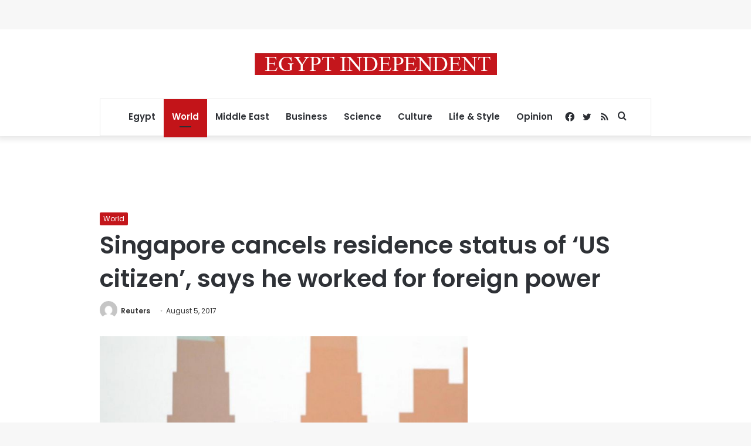

--- FILE ---
content_type: text/html; charset=utf-8
request_url: https://www.google.com/recaptcha/api2/aframe
body_size: 269
content:
<!DOCTYPE HTML><html><head><meta http-equiv="content-type" content="text/html; charset=UTF-8"></head><body><script nonce="hBM7RWtROxkZZigOO61D2A">/** Anti-fraud and anti-abuse applications only. See google.com/recaptcha */ try{var clients={'sodar':'https://pagead2.googlesyndication.com/pagead/sodar?'};window.addEventListener("message",function(a){try{if(a.source===window.parent){var b=JSON.parse(a.data);var c=clients[b['id']];if(c){var d=document.createElement('img');d.src=c+b['params']+'&rc='+(localStorage.getItem("rc::a")?sessionStorage.getItem("rc::b"):"");window.document.body.appendChild(d);sessionStorage.setItem("rc::e",parseInt(sessionStorage.getItem("rc::e")||0)+1);localStorage.setItem("rc::h",'1769031507960');}}}catch(b){}});window.parent.postMessage("_grecaptcha_ready", "*");}catch(b){}</script></body></html>

--- FILE ---
content_type: application/javascript; charset=utf-8
request_url: https://fundingchoicesmessages.google.com/f/AGSKWxXWDn1FpEyu5531NbYNJnQPt2a0n894YT1jLck8_d5p7v4v5HibzKiGey1bEIZqiXM1G36N8zEosTgomheWDTBNj0QEatWfYd5B6RmuABeXmKGKsvFK_kOGtzZglGZyoXS0tHsTFCExPJt6ZkrYPjpXcaTkOq0ia-lwh66fF6wj1_qgMevllZA0pLJc/_/netads./GoogleAdBg./msnpopsingle2./AdPostInjectAsync./xpcadshow.
body_size: -1291
content:
window['1f244cdd-c534-4142-9d58-6c61dcf6afe6'] = true;